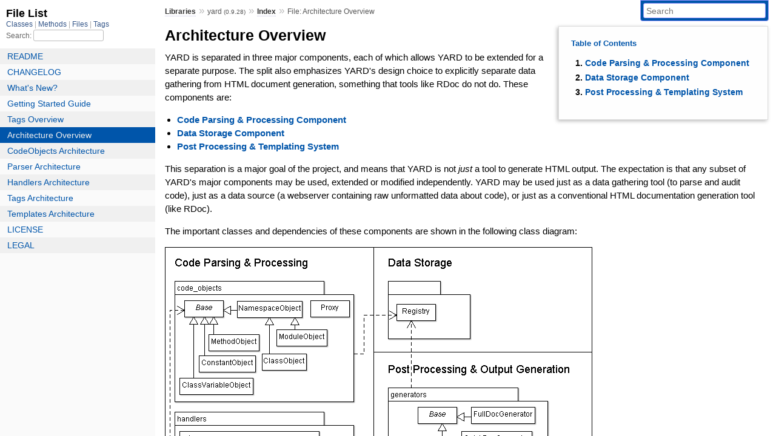

--- FILE ---
content_type: text/html; charset=utf-8
request_url: https://rubydoc.info/gems/yard/0.9.28/file/docs/Overview.md
body_size: 3291
content:
<!DOCTYPE html>
<html>
  <head>
        <title>RubyDoc.info: 
      
  File: Architecture Overview
  
    – Documentation for yard (0.9.28)
  
 – RubyDoc.info
</title>
<meta name="viewport" content="width=device-width, initial-scale=1.0">
<meta name="description" content="Documenting RubyGems, Stdlib, and GitHub Projects" />
  <meta name="robots" content="index, follow">
  <link rel="canonical" href="https://rubydoc.info/gems/yard/0.9.28/file/docs/Overview.md">
  <meta property="og:title" content="RubyDoc.info: 
      
  File: Architecture Overview
  
    – Documentation for yard (0.9.28)
  
 – RubyDoc.info
">
  <meta property="og:description" content="Documenting RubyGems, Stdlib, and GitHub Projects">
  <meta property="og:image" content="https://rubydoc.info/favicon.ico">
  <meta property="og:url" content="https://rubydoc.info/gems/yard/0.9.28/file/docs/Overview.md">
  <meta property="og:type" content="website">

    
      <link rel="icon" href="/favicon.ico" type="image/png">
      <link rel="apple-touch-icon" href="/favicon.ico">
      <script type="importmap" data-turbo-track="reload">{
  "imports": {
    "application": "/assets/application-524bab28.js",
    "yard": "/assets/yard-781b1814.js",
    "@hotwired/turbo-rails": "/assets/turbo.min-1c2d4fbe.js",
    "@hotwired/stimulus": "/assets/stimulus.min-4b1e420e.js",
    "@hotwired/stimulus-loading": "/assets/stimulus-loading-1fc53fe7.js",
    "controllers/application": "/assets/controllers/application-3affb389.js",
    "controllers": "/assets/controllers/index-ee64e1f1.js",
    "controllers/modal_controller": "/assets/controllers/modal_controller-b70d9f9e.js",
    "controllers/path_rewriter_controller": "/assets/controllers/path_rewriter_controller-608cb111.js",
    "controllers/path_saver_controller": "/assets/controllers/path_saver_controller-8ac37b05.js",
    "controllers/rewrite_link_controller": "/assets/controllers/rewrite_link_controller-0d0815e7.js"
  }
}</script>
<link rel="modulepreload" href="/assets/application-524bab28.js">
<link rel="modulepreload" href="/assets/yard-781b1814.js">
<link rel="modulepreload" href="/assets/turbo.min-1c2d4fbe.js">
<link rel="modulepreload" href="/assets/stimulus.min-4b1e420e.js">
<link rel="modulepreload" href="/assets/stimulus-loading-1fc53fe7.js">
<link rel="modulepreload" href="/assets/controllers/application-3affb389.js">
<link rel="modulepreload" href="/assets/controllers/index-ee64e1f1.js">
<link rel="modulepreload" href="/assets/controllers/modal_controller-b70d9f9e.js">
<link rel="modulepreload" href="/assets/controllers/path_rewriter_controller-608cb111.js">
<link rel="modulepreload" href="/assets/controllers/path_saver_controller-8ac37b05.js">
<link rel="modulepreload" href="/assets/controllers/rewrite_link_controller-0d0815e7.js">
<script type="88ae0a675b16ba6defa73593-module">import "yard"</script>
      <link rel="stylesheet" href="/assets/css/style.css" type="text/css" media="screen" charset="utf-8" />
      <link rel="stylesheet" href="/assets/css/custom.css" type="text/css" media="screen" charset="utf-8" />
    <link rel="stylesheet" href="/assets/css/common.css" type="text/css" media="screen" charset="utf-8" />
      <!-- Google tag (gtag.js) -->
  <script async src="https://www.googletagmanager.com/gtag/js?id=G-DKFNF5C40V" type="88ae0a675b16ba6defa73593-text/javascript"></script>
  <script type="88ae0a675b16ba6defa73593-text/javascript">
    window.dataLayer = window.dataLayer || [];
    if (window.gtag) {
      setTimeout(() => {
        gtag('event', 'page_view', {
          page_title: document.title,
          page_location: window.location.href,
        });
      }, 1000);
    } else {
      function gtag(){dataLayer.push(arguments);}
      gtag('consent', 'update', {
      'ad_user_data': 'denied',
      'ad_personalization': 'denied',
      'ad_storage': 'denied',
      'analytics_storage': 'denied'
      });
      gtag('js', new Date());
      gtag('config', 'G-DKFNF5C40V');
    }
  </script>

  </head>
  <body>
    
<script type="88ae0a675b16ba6defa73593-text/javascript">
  window.yard_library_name = 'yard';
  window.yard_library_version = '0.9.28';
</script>

  <link rel="stylesheet" href="/static/gems/yard/0.9.28/css/style.css?1768592835" type="text/css" />

  <link rel="stylesheet" href="/static/gems/yard/0.9.28/css/common.css?1768592835" type="text/css" />

  <link rel="stylesheet" href="/static/gems/yard/0.9.28/css/custom.css?1768592835" type="text/css" />

<script type="88ae0a675b16ba6defa73593-text/javascript" charset="utf-8">
  pathId = "Overview"
  relpath = '/';
  docsPrefix = '/gems/yard/0.9.28';
  listPrefix = '/list/gems/yard/0.9.28';
  searchPrefix = '/search/gems/yard/0.9.28';
</script>


  <script type="88ae0a675b16ba6defa73593-text/javascript" charset="utf-8" src="/static/gems/yard/0.9.28/js/jquery.js?1768592835"></script>

  <script type="88ae0a675b16ba6defa73593-text/javascript" charset="utf-8" src="/static/gems/yard/0.9.28/js/app.js?1768592835"></script>

  <script type="88ae0a675b16ba6defa73593-text/javascript" charset="utf-8" src="/static/gems/yard/0.9.28/js/autocomplete.js?1768592835"></script>

  <script type="88ae0a675b16ba6defa73593-text/javascript" charset="utf-8" src="/static/gems/yard/0.9.28/js/rubydoc_custom.js?1746321791"></script>

<div class="nav_wrap">
  <iframe id="nav" src="/list/gems/yard/0.9.28/file?1"></iframe>
  <div id="resizer"></div>
</div>
<div id="main" tabindex="-1">
  <div id="header">
    <form class="search" method="get" action="/search/gems/yard/0.9.28">
  <input name="q" type="search" placeholder="Search" id="search_box" size="30" value="" />
</form>
<script type="88ae0a675b16ba6defa73593-text/javascript" charset="utf-8">
  $(function() {
    $('#search_box').autocomplete($('#search_box').parent().attr('action'), {
      width: 200,
      formatItem: function(item) {
        var values = item[0].split(",");
        return values[0] + (values[1] == '' ? "" : " <small>(" + values[1] + ")</small>");
      }
    }).result(function(event, item) {
      var values = item[0].split(",")
      $('#search_box').val(values[1]);
      location.href = values[3];
      return false;
    });
  });
</script>

<div id="menu">
  
    <a href="/gems" target="_top">Libraries</a> &raquo;
    <span class="title">yard <small>(0.9.28)</small></span>
  
  
    &raquo; 
    <a href="/gems/yard/0.9.28/index">Index</a> &raquo; 
    <span class='title'>File: Architecture Overview</span>
  
</div>

    <div id="search">
  
    <a class="full_list_link" id="class_list_link"
        href="/list/gems/yard/0.9.28/class">

        <svg width="24" height="24">
          <rect x="0" y="4" width="24" height="4" rx="1" ry="1"></rect>
          <rect x="0" y="12" width="24" height="4" rx="1" ry="1"></rect>
          <rect x="0" y="20" width="24" height="4" rx="1" ry="1"></rect>
        </svg>
    </a>
  
</div>
    <div class="clear"></div>
  </div>
  <div id="content"><div id='filecontents'><h1 id="architecture-overview">Architecture Overview</h1>

<p>YARD is separated in three major components, each of which allows YARD to be
extended for a separate purpose. The split also emphasizes YARD&#39;s design choice
to explicitly separate data gathering from HTML document generation, something
that tools like RDoc do not do. These components are:</p>

<ul>
<li><a href="#parsing">Code Parsing &amp; Processing Component</a></li>
<li><a href="#storage">Data Storage Component</a></li>
<li><a href="#templates">Post Processing &amp; Templating System</a></li>
</ul>

<p>This separation is a major goal of the project, and means that YARD is not <em>just</em>
a tool to generate HTML output. The expectation is that any subset of YARD&#39;s
major components may be used, extended or modified independently. YARD may be
used just as a data gathering tool (to parse and audit code), just as a data
source (a webserver containing raw unformatted data about code), or just as a
conventional HTML documentation generation tool (like RDoc).</p>

<p>The important classes and dependencies of these components are shown in the
following class diagram:</p>

<p><img src="images/overview-class-diagram.png" alt="Overview Class Diagram"></p>

<p><a name="parsing"></a></p>

<h2 id="code-parsing-processing-component">Code Parsing &amp; Processing Component</h2>

<p>This component is made up of four sub-components, each of which have separate
tasks during the data gathering process (<em>note: the tag architecture is not</em>
<em>shown in the class diagram</em>). These sub-components are:</p>

<ul>
<li><a href="/gems/yard/0.9.28/file/docs/Parser.md" title="Parser">Parser</a></li>
<li><a href="/gems/yard/0.9.28/file/docs/Handlers.md" title="Handlers">Handlers</a></li>
<li><a href="/gems/yard/0.9.28/file/docs/CodeObjects.md" title="CodeObjects">CodeObjects</a></li>
<li><a href="/gems/yard/0.9.28/file/docs/Tags.md" title="Tags">Tags</a></li>
</ul>

<p>The parser component reads source files and converts it into a set of statements
which the handlers then process, creating code objects which in turn create tags
(meta-data) attached to the objects. These objects are all added to the <span class='object_link'><a href="/gems/yard/0.9.28/YARD/Registry" title="YARD::Registry (module)">YARD::Registry</a></span>,
the data store component.</p>

<p><a name="storage"></a></p>

<h2 id="data-storage-component">Data Storage Component</h2>

<p>This component is currently implemented as a simple Ruby marshalled flat namespace
of object. The implementation is found in the single class <span class='object_link'><a href="/gems/yard/0.9.28/YARD/Registry" title="YARD::Registry (module)">YARD::Registry</a></span>, which
is the centralized repository for all data being parsed, stored and accessed. There
are future plans to improve this storage mechanism to be backend agnostic and allow
for more robust storage.</p>

<p><a name="templates"></a></p>

<h2 id="post-processing-templating-system">Post Processing &amp; Templating System</h2>

<p>This component handles processing of objects from the registry through a templating
engine that allows output to a variety of formats. Practically speaking, this is
where templates can be implemented to change the design, output or structure of
the data. See <a href="/gems/yard/0.9.28/file/docs/Templates.md" title="Templates Architecture">Templates Architecture</a> for a complete overview.</p>
</div></div>
  <div id="footer">
  Generated on Wed Jan 21 21:52:35 2026 by
  <a href="https://yardoc.org" title="Yay! A Ruby Documentation Tool" target="_parent">yard</a>
  0.9.38 (ruby-3.4.3).
</div>

</div>


  <script src="/cdn-cgi/scripts/7d0fa10a/cloudflare-static/rocket-loader.min.js" data-cf-settings="88ae0a675b16ba6defa73593-|49" defer></script><script defer src="https://static.cloudflareinsights.com/beacon.min.js/vcd15cbe7772f49c399c6a5babf22c1241717689176015" integrity="sha512-ZpsOmlRQV6y907TI0dKBHq9Md29nnaEIPlkf84rnaERnq6zvWvPUqr2ft8M1aS28oN72PdrCzSjY4U6VaAw1EQ==" data-cf-beacon='{"version":"2024.11.0","token":"9f9e821d93554a138f3a1020b738c77e","r":1,"server_timing":{"name":{"cfCacheStatus":true,"cfEdge":true,"cfExtPri":true,"cfL4":true,"cfOrigin":true,"cfSpeedBrain":true},"location_startswith":null}}' crossorigin="anonymous"></script>
</body>
</html>


--- FILE ---
content_type: text/html; charset=utf-8
request_url: https://rubydoc.info/list/gems/yard/0.9.28/file?1
body_size: 1079
content:
<!DOCTYPE html>
<html>
  <head>
        <title>RubyDoc.info: 
      File List – RubyDoc.info
</title>
<meta name="viewport" content="width=device-width, initial-scale=1.0">
<meta name="description" content="Documenting RubyGems, Stdlib, and GitHub Projects" />
  <meta name="robots" content="index, follow">
  <link rel="canonical" href="https://rubydoc.info/list/gems/yard/0.9.28/file?1">
  <meta property="og:title" content="RubyDoc.info: 
      File List – RubyDoc.info
">
  <meta property="og:description" content="Documenting RubyGems, Stdlib, and GitHub Projects">
  <meta property="og:image" content="https://rubydoc.info/favicon.ico?1">
  <meta property="og:url" content="https://rubydoc.info/list/gems/yard/0.9.28/file?1">
  <meta property="og:type" content="website">

    
      <link rel="stylesheet" href="/assets/css/full_list.css" type="text/css" media="screen" charset="utf-8" />
    <link rel="stylesheet" href="/assets/css/common.css" type="text/css" media="screen" charset="utf-8" />
      <!-- Google tag (gtag.js) -->
  <script async src="https://www.googletagmanager.com/gtag/js?id=G-DKFNF5C40V" type="c36821021f4e1cf41cf553df-text/javascript"></script>
  <script type="c36821021f4e1cf41cf553df-text/javascript">
    window.dataLayer = window.dataLayer || [];
    if (window.gtag) {
      setTimeout(() => {
        gtag('event', 'page_view', {
          page_title: document.title,
          page_location: window.location.href,
        });
      }, 1000);
    } else {
      function gtag(){dataLayer.push(arguments);}
      gtag('consent', 'update', {
      'ad_user_data': 'denied',
      'ad_personalization': 'denied',
      'ad_storage': 'denied',
      'analytics_storage': 'denied'
      });
      gtag('js', new Date());
      gtag('config', 'G-DKFNF5C40V');
    }
  </script>

  </head>
  <body>
    

  <link rel="stylesheet" href="/static/gems/yard/0.9.28/css/full_list.css?1768592835" type="text/css" media="screen" />

  <link rel="stylesheet" href="/static/gems/yard/0.9.28/css/common.css?1768592835" type="text/css" media="screen" />


  <script type="c36821021f4e1cf41cf553df-text/javascript" charset="utf-8" src="/static/gems/yard/0.9.28/js/jquery.js?1768592835"></script>

  <script type="c36821021f4e1cf41cf553df-text/javascript" charset="utf-8" src="/static/gems/yard/0.9.28/js/full_list.js?1768592835"></script>

<base id="base_target" target="_parent" />
<div id="content">
  <div class="fixed_header">
    <h1 id="full_list_header">File List</h1>
    <div id="full_list_nav">
      
        <span><a target="_self" href="/list/gems/yard/0.9.28/class">
            Classes
          </a></span>
      
        <span><a target="_self" href="/list/gems/yard/0.9.28/method">
            Methods
          </a></span>
      
        <span><a target="_self" href="/list/gems/yard/0.9.28/file">
            Files
          </a></span>
      
        <span><a target="_self" href="/list/gems/yard/0.9.28/tag">
            Tags
          </a></span>
      
    </div>
    <div id="search">
      <label for="search-class">Search:</label>
      <input id="search-class" type="text" />
    </div>
  </div>
  <ul id="full_list" class="file">
    

  <li id="object_README" class="odd">
    <div class="item"><span class="object_link"><a href="/gems/yard/0.9.28/file/README.md" title="README">README</a></span></div>
  </li>
  

  <li id="object_CHANGELOG" class="even">
    <div class="item"><span class="object_link"><a href="/gems/yard/0.9.28/file/CHANGELOG.md" title="CHANGELOG">CHANGELOG</a></span></div>
  </li>
  

  <li id="object_WhatsNew" class="odd">
    <div class="item"><span class="object_link"><a href="/gems/yard/0.9.28/file/docs/WhatsNew.md" title="What&#39;s New?">What's New?</a></span></div>
  </li>
  

  <li id="object_GettingStarted" class="even">
    <div class="item"><span class="object_link"><a href="/gems/yard/0.9.28/file/docs/GettingStarted.md" title="Getting Started Guide">Getting Started Guide</a></span></div>
  </li>
  

  <li id="object_Tags" class="odd">
    <div class="item"><span class="object_link"><a href="/gems/yard/0.9.28/file/docs/Tags.md" title="Tags Overview">Tags Overview</a></span></div>
  </li>
  

  <li id="object_Overview" class="even">
    <div class="item"><span class="object_link"><a href="/gems/yard/0.9.28/file/docs/Overview.md" title="Architecture Overview">Architecture Overview</a></span></div>
  </li>
  

  <li id="object_CodeObjects" class="odd">
    <div class="item"><span class="object_link"><a href="/gems/yard/0.9.28/file/docs/CodeObjects.md" title="CodeObjects Architecture">CodeObjects Architecture</a></span></div>
  </li>
  

  <li id="object_Parser" class="even">
    <div class="item"><span class="object_link"><a href="/gems/yard/0.9.28/file/docs/Parser.md" title="Parser Architecture">Parser Architecture</a></span></div>
  </li>
  

  <li id="object_Handlers" class="odd">
    <div class="item"><span class="object_link"><a href="/gems/yard/0.9.28/file/docs/Handlers.md" title="Handlers Architecture">Handlers Architecture</a></span></div>
  </li>
  

  <li id="object_TagsArch" class="even">
    <div class="item"><span class="object_link"><a href="/gems/yard/0.9.28/file/docs/TagsArch.md" title="Tags Architecture">Tags Architecture</a></span></div>
  </li>
  

  <li id="object_Templates" class="odd">
    <div class="item"><span class="object_link"><a href="/gems/yard/0.9.28/file/docs/Templates.md" title="Templates Architecture">Templates Architecture</a></span></div>
  </li>
  

  <li id="object_LICENSE" class="even">
    <div class="item"><span class="object_link"><a href="/gems/yard/0.9.28/file/LICENSE" title="LICENSE">LICENSE</a></span></div>
  </li>
  

  <li id="object_LEGAL" class="odd">
    <div class="item"><span class="object_link"><a href="/gems/yard/0.9.28/file/LEGAL" title="LEGAL">LEGAL</a></span></div>
  </li>
  


  </ul>
</div>


  <script src="/cdn-cgi/scripts/7d0fa10a/cloudflare-static/rocket-loader.min.js" data-cf-settings="c36821021f4e1cf41cf553df-|49" defer></script><script defer src="https://static.cloudflareinsights.com/beacon.min.js/vcd15cbe7772f49c399c6a5babf22c1241717689176015" integrity="sha512-ZpsOmlRQV6y907TI0dKBHq9Md29nnaEIPlkf84rnaERnq6zvWvPUqr2ft8M1aS28oN72PdrCzSjY4U6VaAw1EQ==" data-cf-beacon='{"version":"2024.11.0","token":"9f9e821d93554a138f3a1020b738c77e","r":1,"server_timing":{"name":{"cfCacheStatus":true,"cfEdge":true,"cfExtPri":true,"cfL4":true,"cfOrigin":true,"cfSpeedBrain":true},"location_startswith":null}}' crossorigin="anonymous"></script>
</body>
</html>
